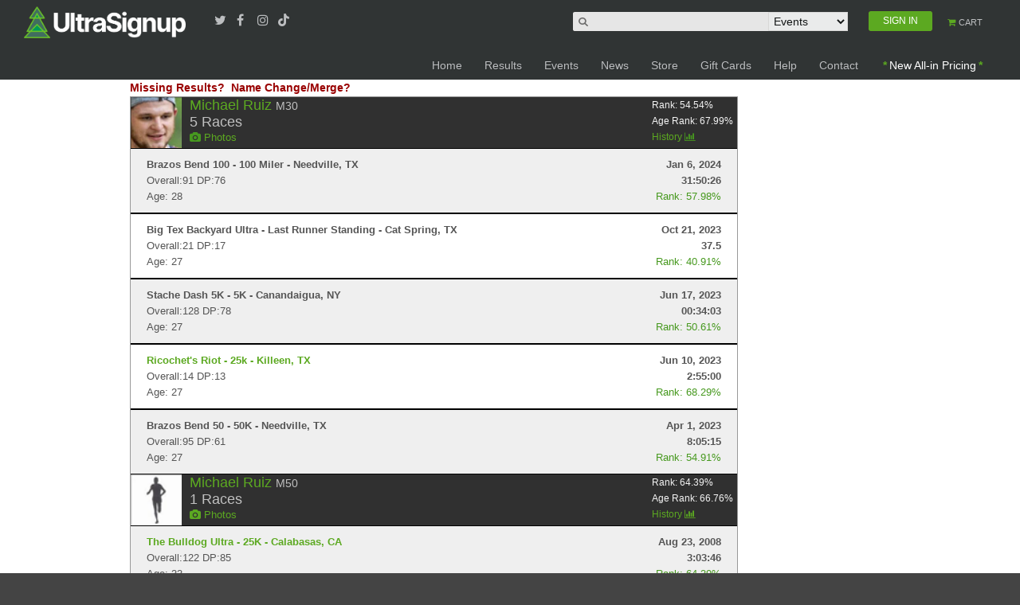

--- FILE ---
content_type: text/html; charset=utf-8
request_url: https://www.google.com/recaptcha/api2/aframe
body_size: 182
content:
<!DOCTYPE HTML><html><head><meta http-equiv="content-type" content="text/html; charset=UTF-8"></head><body><script nonce="wn6-PvkL7hpGWawyrNxoLw">/** Anti-fraud and anti-abuse applications only. See google.com/recaptcha */ try{var clients={'sodar':'https://pagead2.googlesyndication.com/pagead/sodar?'};window.addEventListener("message",function(a){try{if(a.source===window.parent){var b=JSON.parse(a.data);var c=clients[b['id']];if(c){var d=document.createElement('img');d.src=c+b['params']+'&rc='+(localStorage.getItem("rc::a")?sessionStorage.getItem("rc::b"):"");window.document.body.appendChild(d);sessionStorage.setItem("rc::e",parseInt(sessionStorage.getItem("rc::e")||0)+1);localStorage.setItem("rc::h",'1769334830199');}}}catch(b){}});window.parent.postMessage("_grecaptcha_ready", "*");}catch(b){}</script></body></html>

--- FILE ---
content_type: application/x-javascript
request_url: https://ultrasignup.com/js/custom.js
body_size: 3383
content:
/**
 * Custom scripts, initiate plugins, etc.
 *
 */

(function () {

    // Scripts executed as soon as the HTML is loaded
    // ----------------------------------------------

    $(document).ready(function () {

        $('#header-top-show-search').click(function () {
            $('#header-top-search').slideToggle();
        });


        // Main navigation
        // -------------------

        $("#header-main-menu")
            .superfish({
                hoverClass: 'hover',
                autoArrows: false,
                delay: 600
            })
            .mobileMenu({
                className: 'header-main-menu-select',
                defaultText: 'Go to...'
            });


        // Testimonials sliders
        // --------------------

        $('.testimonials').cycle({
            fx: 'fade',
            pause: 1,
            timeout: 20000,
            height: 'auto',
            before: function () {
                if ($(this).parent().height() < $(this).height()) {
                    $(this).parent().animate({ height: $(this).height() }, 'slow');
                }
            }
        });

        // The iView slider
        // --------------------

        //$('#iview-slider').iView({
        //	timerPosition: "bottom-right",
        //	timerOpacity:   0.4,
        //	timerDiameter:  20,
        //	timerStroke:    1,
        //	timerPadding:   2,
        //	timerX:         5,
        //	timerY:         5
        //});


        // Initiate the Elasctic Slideshow
        // -------------------------------

        $('#elastic-slider').eislideshow({
            animation: 'center',
            autoplay: true,
            slideshow_interval: 3000,
            titlesFactor: 0
        });


        // Portfolio overlay on hover
        // --------------------------

        $('.portfolio-entry').each(function () {
            var entry = $(this);
            var overlay = entry.find('.entry-overlay')
            if (entry.parent().hasClass('portfolio-1col')) {
                entry.find('.image-col').find('.entry-content-wrap').hoverIntent(
                    function () { overlay.animate({ bottom: 0 }, 'fast'); },
                    function () { overlay.animate({ bottom: '-100%' }); }
                );
            } else {
                entry.hoverIntent(
                    function () { overlay.animate({ bottom: 0 }, 'fast'); },
                    function () { overlay.animate({ bottom: '-100%' }); }
                );
            }
        });


        // Initiate prettyPhoto
        // --------------------

        jQuery.fn.acornPrettyPhoto = function () {
            this.prettyPhoto({
                theme: 'light_square',
                deeplinking: false,
                social_tools: '',
                overlay_gallery: false
            });
        };

        $("a[rel^='prettyPhoto']").acornPrettyPhoto();


        // Dynamic image overlays
        // ----------------------

        $('.image-overlay-enlarge').each(function () {
            if (!$(this).is('a')) { return false; }

            var image = $(this).find('img');
            var url = $(this).attr('href');
            var link = $('<a class="image-link"><i class="icon icon-zoom-in"></i></a>').attr('href', url);
            var overlay = $('<div class="image-overlay"></div>').html(link)

            image.unwrap().wrap('<div class="image-overlay-wrap"></div>');
            image.after(overlay);

            var wrap = image.parent();
            wrap.addClass(image.attr('class'));
            image.attr('class', '');

            link.acornPrettyPhoto();
            wrap.hover(
                function () { overlay.animate({ bottom: 0 }, 'fast'); },
                function () { overlay.animate({ bottom: '-100%' }); }
            )
        });
        $('.image-overlay-link').each(function () {
            if (!$(this).is('a')) { return false; }

            var image = $(this).find('img');
            var url = $(this).attr('href');
            var link = $('<a class="image-link"><i class="icon icon-link"></i></a>').attr('href', url);
            var overlay = $('<div class="image-overlay"></div>').html(link)

            image.unwrap().wrap('<div class="image-overlay-wrap"></div>');
            image.after(overlay);

            var wrap = image.parent();
            wrap.addClass(image.attr('class'));
            image.attr('class', '');

            wrap.hover(
                function () { overlay.animate({ bottom: 0 }, 'fast'); },
                function () { overlay.animate({ bottom: '-100%' }); }
            )
        });



        // Initiate tootltips (the Tipsy plugin)
        // -------------------------------------

        $("a.tooltip").tipsy({ fade: true, gravity: $.fn.tipsy.autoNS });
        $("a.tooltip-n").tipsy({ fade: true, gravity: 'n' });
        $("a.tooltip-s").tipsy({ fade: true, gravity: 's' });
        $("a.tooltip-w").tipsy({ fade: true, gravity: 'w' });
        $("a.tooltip-e").tipsy({ fade: true, gravity: 'e' });
        $("a.tooltip-nw").tipsy({ fade: true, gravity: 'nw' });
        $("a.tooltip-ne").tipsy({ fade: true, gravity: 'ne' });
        $("a.tooltip-sw").tipsy({ fade: true, gravity: 'sw' });
        $("a.tooltip-se").tipsy({ fade: true, gravity: 'se' });

        $("input.tooltip").tipsy({ trigger: 'focus', fade: true, gravity: 'w', title: function () { return this.getAttribute('data-acorn-tooltip'); } });
        $("input.tooltip-n").tipsy({ trigger: 'focus', fade: true, gravity: 'n', title: function () { return this.getAttribute('data-acorn-tooltip'); } });
        $("input.tooltip-s").tipsy({ trigger: 'focus', fade: true, gravity: 's', title: function () { return this.getAttribute('data-acorn-tooltip'); } });
        $("input.tooltip-w").tipsy({ trigger: 'focus', fade: true, gravity: 'w', title: function () { return this.getAttribute('data-acorn-tooltip'); } });
        $("input.tooltip-e").tipsy({ trigger: 'focus', fade: true, gravity: 'e', title: function () { return this.getAttribute('data-acorn-tooltip'); } });
        $("input.tooltip-nw").tipsy({ trigger: 'focus', fade: true, gravity: 'nw', title: function () { return this.getAttribute('data-acorn-tooltip'); } });
        $("input.tooltip-ne").tipsy({ trigger: 'focus', fade: true, gravity: 'ne', title: function () { return this.getAttribute('data-acorn-tooltip'); } });
        $("input.tooltip-sw").tipsy({ trigger: 'focus', fade: true, gravity: 'sw', title: function () { return this.getAttribute('data-acorn-tooltip'); } });
        $("input.tooltip-se").tipsy({ trigger: 'focus', fade: true, gravity: 'se', title: function () { return this.getAttribute('data-acorn-tooltip'); } });

        $("textarea.tooltip").tipsy({ trigger: 'focus', fade: true, gravity: 'w', title: function () { return this.getAttribute('data-acorn-tooltip'); } });
        $("textarea.tooltip-n").tipsy({ trigger: 'focus', fade: true, gravity: 'n', title: function () { return this.getAttribute('data-acorn-tooltip'); } });
        $("textarea.tooltip-s").tipsy({ trigger: 'focus', fade: true, gravity: 's', title: function () { return this.getAttribute('data-acorn-tooltip'); } });
        $("textarea.tooltip-w").tipsy({ trigger: 'focus', fade: true, gravity: 'w', title: function () { return this.getAttribute('data-acorn-tooltip'); } });
        $("textarea.tooltip-e").tipsy({ trigger: 'focus', fade: true, gravity: 'e', title: function () { return this.getAttribute('data-acorn-tooltip'); } });
        $("textarea.tooltip-nw").tipsy({ trigger: 'focus', fade: true, gravity: 'nw', title: function () { return this.getAttribute('data-acorn-tooltip'); } });
        $("textarea.tooltip-ne").tipsy({ trigger: 'focus', fade: true, gravity: 'ne', title: function () { return this.getAttribute('data-acorn-tooltip'); } });
        $("textarea.tooltip-sw").tipsy({ trigger: 'focus', fade: true, gravity: 'sw', title: function () { return this.getAttribute('data-acorn-tooltip'); } });
        $("textarea.tooltip-se").tipsy({ trigger: 'focus', fade: true, gravity: 'se', title: function () { return this.getAttribute('data-acorn-tooltip'); } });


        // Tabs
        // -------------------

        $('.tabs').each(function () {
            var tabbable = $(this);
            var nav = tabbable.children('.tabs-nav');
            var tabs = tabbable.children('.tab');
            var navItems = nav.find('li');

            var selectedTab = getCookie("selectedTab");

            navItems.removeClass('current');
            tabs.hide();

            if (selectedTab != "" && selectedTab != "undefined" && selectedTab != undefined && selectedTab != null) {
                $("#" + selectedTab).parent().addClass('current');

                var tabId = $("#" + selectedTab).attr("data-toggle");

                $("#" + tabId).show();
            }
            else {
                navItems.first().addClass('current');
                tabs.first().show();
            }

            nav.find('a').click(function () {

                document.cookie = "selectedTab=" + $(this).attr("id");

                navItems.removeClass('current');
                $(this).parent().addClass('current');

                var currentTab = $(this).attr("data-toggle");

                tabs.hide();
                $('#' + currentTab).fadeIn();

                return false;
            });
        });


        // Toggle content
        // --------------

        $('.toggle').each(function () {
            var toggle = $(this);
            var heading = toggle.children('.toggle-heading');
            var content = toggle.children('.toggle-content');
            if (!toggle.hasClass('down')) {
                toggle.addClass('up');
                content.hide();
            }
            heading.click(function () {
                content.slideToggle('slow', 'swing', function () {
                    if (toggle.hasClass('up')) {
                        toggle.removeClass('up').addClass('down');
                    } else {
                        toggle.removeClass('down').addClass('up');
                    }
                });
            });
        });


        // Accordion
        // ---------

        $('.accordion').each(function () {
            var headings = $(this).children('.accordion-heading');
            headings.not('.active').next('.accordion-content').hide();
            headings.click(function () {
                var heading = $(this);
                if (heading.hasClass('active')) {
                    heading.removeClass('active');
                    heading.next('.accordion-content').slideUp();
                } else {
                    heading.addClass('active');
                    heading.next('.accordion-content').slideDown('slow');
                    heading.siblings('.accordion-content').not(heading.next()).slideUp();
                    heading.siblings('.accordion-heading').removeClass('active');
                }
            });
        });


        // Notices
        // -------

        $('.notice').find('.close').click(function () {
            $(this).parent().slideUp();
        });

    });


    // Scripts executed after images have been loaded
    // ----------------------------------------------



    $(window).on('load', function () {


        // Get the main header height
        acornSettings.mainHeaderHeight = $('#header-main').height();




        // Initiate the FlexSlider
        // -----------------------








        // Isotope layouts
        // ---------------

        var isotopeLayout = $('.isotope-layout');

        if (isotopeLayout.hasClass('isotope-masonry')) {

            var isotopeLayoutColumns = 2;

            if (isotopeLayout.hasClass('isotope-3col')) {
                isotopeLayoutColumns = 3;
            }
            if (isotopeLayout.hasClass('isotope-4col')) {
                isotopeLayoutColumns = 4;
            }

            isotopeLayout.isotope({
                itemSelector: '.isotope-item',
                layoutMode: 'masonry',
                resizable: false,
                animationEngine: 'best-available',
                masonry: { columnWidth: Math.floor(isotopeLayout.width() / isotopeLayoutColumns) }
            });
            $(window).smartresize(function () {
                isotopeLayout.isotope({
                    resizable: false,
                    masonry: { columnWidth: Math.floor(isotopeLayout.width() / isotopeLayoutColumns) }
                });
            }).smartresize();

        } else {

            isotopeLayout.isotope({
                itemSelector: '.isotope-item',
                layoutMode: 'fitRows',
                resizable: false,
                animationEngine: 'best-available'
            });
            $(window).smartresize(function () {
                isotopeLayout.isotope({
                    resizable: false
                });
            }).smartresize();

        }

        $('.portfolio-filter').children('a').click(function () {
            $('.portfolio-filter').removeClass('current-filter');
            $(this).parent().addClass('current-filter');
            var selector = $(this).attr('data-filter');
            $('.portfolio-entries').isotope({ filter: selector });
            return false;
        });



        // Portfolio carousel
        // -------------------

        $('.portfolio-carousel-widget').each(function () {
            var carousel = $(this).find('.carousel');
            var nextBtn = $(this).find('a.next');
            var prevBtn = $(this).find('a.prev');
            carousel.carouFredSel({
                width: "100%",
                height: "variable",
                scroll: 1,
                responsive: true,
                circular: false,
                infinite: false,
                auto: false,
                mousewheel: true,
                swipe: {
                    onMouse: true,
                    onTouch: false
                },
                items: {
                    width: 105,
                    height: '50%',
                    visible: {
                        min: 1,
                        max: 6
                    }
                },
                prev: prevBtn,
                next: nextBtn
            }, {
                onWindowResize: 'debounce'
            });

        });



        $('.portfolio-carousel-widget-profile').each(function () {
            var carousel = $(this).find('.carousel');
            var nextBtn = $(this).find('a.next');
            var prevBtn = $(this).find('a.prev');
            carousel.carouFredSel({
                width: "100%",
                height: "variable",
                scroll: 1,
                responsive: true,
                circular: false,
                infinite: false,
                auto: false,
                mousewheel: true,
                swipe: {
                    onMouse: true,
                    onTouch: false
                },
                items: {
                    //width: 105,
                    //height: '50%',
                    visible: {
                        min: 1,
                        max: 2
                    }
                },
                prev: prevBtn,
                next: nextBtn
            }, {
                onWindowResize: 'debounce'
            });

        });




        // Initiate Google Prettify
        // ------------------------

        //prettyPrint();
    })

})(jQuery);

function getCookie(cname) {
    let name = cname + "=";
    let decodedCookie = decodeURIComponent(document.cookie);
    let ca = decodedCookie.split(';');
    for (let i = 0; i < ca.length; i++) {
        let c = ca[i];
        while (c.charAt(0) == ' ') {
            c = c.substring(1);
        }
        if (c.indexOf(name) == 0) {
            return c.substring(name.length, c.length);
        }
    }
    return "";
}